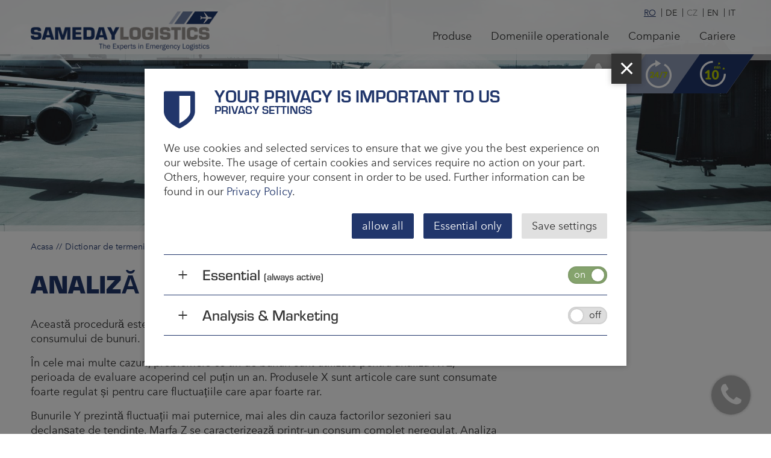

--- FILE ---
content_type: text/html; charset=utf-8
request_url: https://www.samedaylogistics.de/lexikon/analiz-xyz/index_rom.html
body_size: 9209
content:




<!DOCTYPE html>
<html class="no-js" lang="en"><head><script type="text/plain" data-type="consentmanager-ansmkt" src="https://www.googletagmanager.com/gtag/js?id=G-TFJPV44YMB" async></script><script type="text/plain" data-type="consentmanager-ansmkt"> window.dataLayer = window.dataLayer || []; function gtag(){dataLayer.push(arguments);} gtag('js', new Date()); gtag('config', 'G-TFJPV44YMB'); </script><style> .cookie-consent { display: none; } @font-face{ font-family:"eurostile"; src:url("/common/fontsLocal/885b858e-49d2-444f-8601-84f97a97f146.woff2") format("woff2"), url("/common/fontsLocal/5db90921-f137-4575-9e44-e79fd30620e7.woff") format("woff"); } @font-face { font-family:"eurostile"; font-style: normal; font-weight: 700; src:url("/common/fontsLocal/983fe1e0-7b09-45ef-8c60-a3d86a9ade33.woff2") format("woff2"), url("/common/fontsLocal/4b5e0094-4fa5-40c0-813c-f8ac69e53416.woff") format("woff"); } @font-face { font-family:"eurostile"; font-style: normal; font-weight: 900; src:url("/common/fontsLocal/2f6cf9af-6ee9-4bde-8a10-784fef1073bb.woff2") format("woff2"), url("/common/fontsLocal/54c41f2d-feb6-4f4a-ad9b-086226b961c4.woff") format("woff"); } @font-face{ font-family:"Avenir Next Regular"; src:url("/common/fontsLocal/2cd55546-ec00-4af9-aeca-4a3cd186da53.woff2") format("woff2"), url("/common/fontsLocal/1e9892c0-6927-4412-9874-1b82801ba47a.woff") format("woff"); } @font-face{ font-family:"Avenir Next Demi"; src:url("/common/fontsLocal/aad99a1f-7917-4dd6-bbb5-b07cedbff64f.woff2") format("woff2"), url("/common/fontsLocal/91b50bbb-9aa1-4d54-9159-ec6f19d14a7c.woff") format("woff"); } @font-face{ font-family:"Avenir Next Condensed"; src:url("/common/fontsLocal/7fb4cb78-601f-4bb2-995a-442252089573.woff2") format("woff2"), url("/common/fontsLocal/19db35b6-b3e8-400b-ae62-a3d37cc9fa56.woff") format("woff"); } @font-face{ font-family:"Avenir Next MedCond"; src:url("/common/fontsLocal/c1ecdeb5-a61a-4207-ae23-0441885ba32d.woff2") format("woff2"), url("/common/fontsLocal/4a75c3b0-f2ef-402c-b54b-ed543933e9c5.woff") format("woff"); } @font-face{ font-family:"Avenir Next DemiCond"; src:url("/common/fontsLocal/d268cd4d-987c-468a-a9bb-685df57a3892.woff2") format("woff2"), url("/common/fontsLocal/add96dac-4679-4981-9390-74fd5a5bf61f.woff") format("woff"); } @font-face { font-family: 'icomoon'; src: url('/common/fontsLocal/icomoon.eot?s30xm0'); src: url('/common/fontsLocal/icomoon.eot?s30xm0#iefix') format('embedded-opentype'), url('/common/fontsLocal/icomoon.ttf?s30xm0') format('truetype'), url('/common/fontsLocal/icomoon.woff?s30xm0') format('woff'), url('/common/fontsLocal/icomoon.svg?s30xm0#icomoon') format('svg'); font-weight: normal; font-style: normal; } [class^="fonticon-"], [class*=" fonticon-"] { /* use !important to prevent issues with browser extensions that change fonts */ font-family: 'icomoon' !important; speak: none; font-style: normal; font-weight: normal; font-variant: normal; text-transform: none; line-height: 1; /* Better Font Rendering =========== */ -webkit-font-smoothing: antialiased; -moz-osx-font-smoothing: grayscale; } .fonticon-10min .path1:before { content: "\e900"; color: rgb(255,255,255); } .fonticon-10min .path2:before { content: "\e901"; margin-left: -0.9150390625em; color: rgb(188,207,0); } .fonticon-247 .path1:before { content: "\e902"; color: rgb(255,255,255); } .fonticon-247 .path2:before { content: "\e903"; margin-left: -0.9150390625em; color: rgb(188,207,0); } </style><link rel="stylesheet" href="/common/css/style.1709132903.css" /><link rel="stylesheet" href="/common/css/font-awesome.min.css" /><title> XYZ-Analyse | Lexikon | Samedaylogistics GmbH </title><meta http-equiv="Content-Type" content="text/html; charset=utf-8"/><meta name="Description" content="Această procedură este utilizată în managementul materialelor, pentru alocarea vânzărilor și consumului de bunuri." /><meta name="Keywords" content="" /><meta name="Robots" content="" /><meta name="viewport" content="width=device-width, initial-scale=1" /><meta property="og:site_name" content="Emergency Logistics | Your Solution at SamedayLogistics"><meta property="og:title" content="XYZ-Analyse | Lexikon | Samedaylogistics GmbH"><meta property="og:url" content="https://www.samedaylogistics.de/lexikon/analiz-xyz"><meta property="og:type" content="website"><meta property="og:description" content="Această procedură este utilizată în managementul materialelor, pentru alocarea vânzărilor și consumului de bunuri."><meta property="og:locale" content="de_DE"><meta property="og:image" content="https://www.samedaylogistics.de/common/meta-logo.jpg"><meta property=“og:image:width“ content=“1200″ /><meta property=“og:image:height“ content=“630″ /><meta name="geo.region" content="DE-HE" /><meta name="geo.placename" content="Kelsterbach" /><meta name="geo.position" content="50.062204;8.531015" /><meta name="ICBM" content="50.062204, 8.531015" /><link rel="canonical" href="/lexikon/analiz-xyz/index_rom.html"><link rel="apple-touch-icon" sizes="180x180" href="/common/favicon/apple-touch-icon.png"><link rel="icon" type="image/png" sizes="16x16" href="/common/favicon/favicon-16x16.png"><link rel="icon" type="image/png" sizes="32x32" href="/common/favicon/favicon-32x32.png"><link rel="manifest" href="/common/favicon/site.webmanifest"><link rel="shortcut icon" href="favicon.ico" /><link rel="mask-icon" href="/common/favicon/safari-pinned-tab.svg" color="#21366B"><meta name="apple-mobile-web-app-title" content="Samedaylogistics"><meta name="application-name" content="Samedaylogistics"><meta name="msapplication-TileColor" content="#21366B"><meta name="theme-color" content="#21366B"><script type="text/plain" data-type="consentmanager-ansmkt">(function(w,d,s,l,i){w[l]=w[l]||[];w[l].push({'gtm.start':new Date().getTime(),event:'gtm.js'});var f=d.getElementsByTagName(s)[0],j=d.createElement(s),dl=l!='dataLayer'?'&l='+l:'';j.async=true;j.src='https://www.googletagmanager.com/gtm.js?id='+i+dl;f.parentNode.insertBefore(j,f);})(window,document,'script','dataLayer','GTM-NB9558C');</script></head><body class="level2 body-normal" data-header-desktop="3" data-header-mobile="1" data-header-gap="1"><div class="top-header"><header><div class="logo pageNav" data-format="3"><a data-target="e0" href="/index_rom.html" aria-label="logo"><span class="logo-default"><img src="/common/logo.png" width="311" height="65" alt="Samedaylogistics" /></span><span class="logo-scroll"><img src="/common/logo-small.png" width="311" height="46" alt="Samedaylogistics" /></span></a></div><div class="header-wrapper"><nav class="menu pageNav"><ul><li class=""><a class="" data-target="e3239" href="/produse/index_rom.html"><span>Produse</span></a><ul class="js-toggle-container js-toggle-body"><li class=""><a class="" data-target="e2892" href="/produse/on-board-courier---obc/index_rom.html"><span>On-Board-Courier</span></a></li><li class=""><a class="" data-target="e2907" href="/produse/flex/index_rom.html"><span>Flex</span></a></li><li class=""><a class="" data-target="e2917" href="/produse/air-charter/index_rom.html"><span>Air Charter</span></a></li><li class=""><a class="" data-target="e2937" href="/produse/servicii-aditionale/index_rom.html"><span>Servicii Aditionale</span></a></li></ul></li><li class=""><a class="" data-target="e2881" href="/domeniile-operationale/index_rom.html"><span>Domeniile operationale</span></a><ul class="js-toggle-container js-toggle-body"><li class=""><a class="" data-target="e3060" href="/domeniile-operationale/automotive-onboard-courier/index_rom.html"><span>Industria Automotive</span></a></li><li class=""><a class="" data-target="e3067" href="/domeniile-operationale/aog-aircraft-on-ground-on-board-courier-kurier/index_rom.html"><span>Aeronava la sol - AOG</span></a></li><li class=""><a class="" data-target="e3074" href="/domeniile-operationale/offshore-schiff-ersatzteile-on-board-courier-obc-kurier/index_rom.html"><span>Off-Shore</span></a></li><li class=""><a class="" data-target="e3101" href="/domeniile-operationale/dokumententransporte-aktentransporte-dokumentenkurier-onboardcourier-kurier/index_rom.html"><span>Documente</span></a></li><li class=""><a class="" data-target="e3087" href="/domeniile-operationale/medizinkurier-medizinische-transporte-logistik-organtransport-humanitaere-hilfe/index_rom.html"><span>Sectorul medical si farmaceutic</span></a></li><li class=""><a class="" data-target="e4660" href="/domeniile-operationale/industria-de-electronice/index_rom.html"><span>Industria de Electronice</span></a></li><li class=""><a class="" data-target="e4663" href="/domeniile-operationale/industria-textila/index_rom.html"><span>Industria textila</span></a></li><li class=""><a class="" data-target="e3095" href="/domeniile-operationale/zone-de-criza/index_rom.html"><span>Zone de criza</span></a></li><li class=""><a class="" data-target="e3120" href="/domeniile-operationale/wertgueter-value-courier-wertkurier-handcarry/index_rom.html"><span>Bunuri de valoare</span></a></li></ul></li><li class=""><a class="" data-target="e2941" href="/companie/index_rom.html"><span>Companie</span></a><ul class="js-toggle-container js-toggle-body"><li class=""><a class="" data-target="e4370" href="/companie/codul-de-etica-al-samedaylogistics/index_rom.html"><span>Codul de etica al Samedaylogistics</span></a></li><li class=""><a class="" data-target="e4218" href="/companie/live/index_rom.html"><span>Live</span></a></li><li class=""><a class="" data-target="e3216" href="/companie/mass-media/index_rom.html"><span>Mass-Media</span></a></li></ul></li><li class=""><a class="" data-target="e2949" href="/cariere/index_rom.html"><span>Cariere</span></a><ul class="js-toggle-container js-toggle-body"><li class=""><a class="" data-target="e4121" href="/cariere/airfreight-forwarding-agent/index_rom.html"><span>Posturi Vacante</span></a></li></ul></li></ul></nav><div class="callback trigger-modal"><span class="callback-icon"><i class="fa fa-phone"></i></span><span class="callback-icon"><span class="fonticon-247"><span class="path1"></span><span class="path2"></span></span></span><span class="callback-icon"><span class="fonticon-10min"><span class="path1"></span><span class="path2"></span></span></span></div><nav class="translate"><div data-lang="rom" class="rom active"><span title="Romanian"><span>RO</span></span></div><div data-lang="ger" class="ger"><a href="https://www.samedaylogistics.de/lexikon/xyz-analyse/index_ger.html" title="Deutsch"><span>DE</span></a></div><div data-lang="cze" class="cze inactive"><span title="Czech "><span>CZ</span></span></div><div data-lang="eng" class="eng"><a href="https://www.samedaylogistics.de/lexikon/xyz-analysis/index_eng.html" title="English"><span>EN</span></a></div><div data-lang="ita" class="ita"><a href="https://www.samedaylogistics.de/lexikon/xyz-analisi/index_ita.html" title="Italiano"><span>IT</span></a></div></nav><div class="sTrigger open-right"><span></span></div></div></header></div><section class="middle">

 <section id="e3738" class="page page-current layout2" data-page-url="https://www.samedaylogistics.de/lexikon/xyz-analyse" data-id="e3738" data-page-title="XYZ-Analyse | Lexikon | Samedaylogistics GmbH"><section class="hero"><div class="hero-background parascroll" data-image="samedaylogistics_bg.jpg" data-image-size="2000H-" data-url="https://www.samedaylogistics.de/" data-scroll-speed="-0.75" ><div class="lores ps-wait" style="background-image: url(https://www.samedaylogistics.de/2000L-samedaylogistics_bg.jpg);" data-orientation="0"></div><img class="lazy ps-wait" src="https://www.samedaylogistics.de/480H-samedaylogistics_bg.jpg" srcset="[data-uri]" data-srcset="https://www.samedaylogistics.de/480H-samedaylogistics_bg.jpg 480w, https://www.samedaylogistics.de/1000H-samedaylogistics_bg.jpg 1000w, https://www.samedaylogistics.de/2000H-samedaylogistics_bg.jpg 2000w" data-orientation="0" alt="" /><span class="lazy-loader"><span><i class="fa fa-circle-o-notch fa-spin fa-fw" aria-hidden="true"></i></span></span></div></section><div class="container clearing general-width"><div class="content"><nav class="micronav"><a accesskey="P" href="/index_rom.html" title="Samedaylogistics">Acasa</a><a accesskey="P" href="/lexikon/index_rom.html" title="Dictionar de termeni pentru Transport de urgenta">Dictionar de termeni pentru Transport de urgenta</a><span>ANALIZĂ XYZ</span></nav><div class="hgroup"><h1>ANALIZĂ XYZ</h1></div><p id="e3739"> Această procedură este utilizată în managementul materialelor, pentru alocarea vânzărilor și consumului de bunuri.<br /></p><p id="e3740"> În cele mai multe cazuri, problemele ce tin de bunuri sunt utilizate pentru analiza XYZ, perioada de evaluare acoperind cel puțin un an. Produsele X sunt articole care sunt consumate foarte regulat și pentru care fluctuațiile care apar foarte rar.<br /></p><p id="e3741"> Bunurile Y prezintă fluctuații mai puternice, mai ales din cauza factorilor sezonieri sau declanșate de tendințe. Marfa Z se caracterizează printr-un consum complet neregulat. Analiza XYZ este adesea denumită analiză RSI, în care R înseamnă regulat, S pentru sezon și I pentru neregulat.<br /></p><aside id="e3697" class="contentBar height0 back3 clearing" data-order="0"><div class="background-image bg-layout6 bg-opacity3" data-bg-layout="6" data-bg-opacity="3" data-orientation="4" data-image="icon-airplane3.png" data-image-size="" data-url="https://www.samedaylogistics.de/e3015/e3697/" ><div><img class="lazy" src="https://www.samedaylogistics.de/e3015/e3697/icon-airplane3.png" srcset="[data-uri]" data-srcset="https://www.samedaylogistics.de/e3015/e3697/icon-airplane3.png 2000w" alt="" /><span class="lazy-loader"><span><i class="fa fa-circle-o-notch fa-spin fa-fw" aria-hidden="true"></i></span></span></div></div><div class="content-wrapper position0"><div class="container general-width color1 back0" data-text-style="0"><div class="bar-content justify0"><h2 id="bar_items3702"> Am fi foarte fericiti sa va ajutam cu informatii:<br /></h2><h4 id="bar_items3698" class="title-sub"> Suntem aici pentru clientii nostri, 24 de ore pe zi, 7 zile pe săptămână, 365 de zile pe an.<br /></h4><div class="cta-buttons"><a class="btn btn-primary2 btn-cta-tel active" href="tel:+496107505125" title="Echipa noastra va sta la dispozitie 24/7" data-region="DE" data-layout="1" target="_blank"><i class="fa fa-phone" aria-hidden="true"></i><span>Echipa noastra va sta la dispozitie 24/7<br><b>+49 (0)6107 5051-25</b></span></a><a class="btn btn-primary2 btn-cta-email active" href="mailto:&#x68;&#101;l&#112;&#x6e;o&#119;&#x40;&#x73;&#x61;&#x6d;ed&#x61;y&#x6c;&#x6f;g&#105;&#x73;t&#105;&#x63;s&#x2e;de" title="Scrieți-ne un e-mail" data-region="DE" data-layout="1" target="_blank"><i class="fa fa-at" aria-hidden="true"></i><span>Scrieți-ne un e-mail<br><b>&#104;e&#x6c;p&#110;&#x6f;&#x77;&#64;&#x73;ame&#x64;&#97;y&#x6c;o&#x67;i&#x73;&#116;&#x69;&#x63;&#115;&#x2e;&#x64;&#x65;</b></span></a><a class="btn btn-primary2 btn-cta-tel" href="tel:+436641906301" title="Echipa noastra va sta la dispozitie 24/7" data-region="AT" data-layout="1" target="_blank"><i class="fa fa-phone" aria-hidden="true"></i><span>Echipa noastra va sta la dispozitie 24/7<br><b>+43 (0)664 1906301</b></span></a><a class="btn btn-primary2 btn-cta-email" href="mailto:&#104;&#101;&#x6c;&#x70;n&#x6f;w@&#115;&#x61;&#x6d;&#101;&#100;&#97;&#121;lo&#x67;&#x69;&#115;t&#105;&#x63;&#x73;&#x2e;&#97;t" title="Scrieți-ne un e-mail" data-region="AT" data-layout="1" target="_blank"><i class="fa fa-at" aria-hidden="true"></i><span>Scrieți-ne un e-mail<br><b>&#x68;&#101;&#108;&#x70;&#x6e;o&#119;&#x40;&#115;&#97;m&#101;&#x64;&#97;y&#x6c;&#x6f;g&#x69;&#115;ti&#x63;&#115;&#x2e;at</b></span></a><a class="btn btn-primary2 btn-cta-tel" href="tel:+40318244010" title="Echipa noastra va sta la dispozitie 24/7" data-region="RO" data-layout="1" target="_blank"><i class="fa fa-phone" aria-hidden="true"></i><span>Echipa noastra va sta la dispozitie 24/7<br><b>+40 318244010</b></span></a><a class="btn btn-primary2 btn-cta-email" href="mailto:h&#101;&#x6c;&#x70;&#x6e;&#111;w@&#115;a&#x6d;e&#x64;ay&#108;&#111;g&#x69;s&#x74;&#105;c&#x73;&#x2e;r&#x6f;" title="Scrieți-ne un e-mail" data-region="RO" data-layout="1" target="_blank"><i class="fa fa-at" aria-hidden="true"></i><span>Scrieți-ne un e-mail<br><b>h&#x65;&#x6c;&#112;n&#111;&#x77;&#64;&#115;a&#109;&#101;da&#121;lo&#103;i&#x73;&#x74;&#x69;c&#115;.ro</b></span></a><a class="btn btn-primary2 btn-cta-tel" href="tel:+420575570960" title="Echipa noastra va sta la dispozitie 24/7" data-region="CZ" data-layout="1" target="_blank"><i class="fa fa-phone" aria-hidden="true"></i><span>Echipa noastra va sta la dispozitie 24/7<br><b>+420 575 570 960</b></span></a><a class="btn btn-primary2 btn-cta-email" href="mailto:h&#x65;l&#112;&#110;&#111;&#x77;&#x40;sam&#101;&#x64;&#x61;&#121;lo&#x67;&#105;s&#x74;i&#99;s.c&#x7a;" title="Scrieți-ne un e-mail" data-region="CZ" data-layout="1" target="_blank"><i class="fa fa-at" aria-hidden="true"></i><span>Scrieți-ne un e-mail<br><b>&#104;&#x65;&#x6c;&#x70;&#x6e;o&#119;&#x40;s&#x61;&#x6d;&#101;d&#x61;&#121;l&#111;g&#105;&#x73;tic&#x73;.&#x63;&#122;</b></span></a><a class="btn btn-primary2 btn-cta-email" href="mailto:&#x68;&#x65;l&#112;&#x6e;&#x6f;&#x77;@&#x73;&#97;&#x6d;&#101;day&#x6c;o&#103;&#x69;&#115;t&#105;&#x63;&#115;.u&#115;" title="Scrieți-ne un e-mail" data-region="US" data-layout="1" target="_blank"><i class="fa fa-at" aria-hidden="true"></i><span>Scrieți-ne un e-mail<br><b>&#104;&#101;l&#x70;&#110;&#111;&#119;&#x40;s&#x61;m&#101;&#x64;&#x61;y&#108;&#x6f;&#x67;&#x69;&#x73;&#x74;&#105;c&#x73;.us</b></span></a><a class="btn btn-primary2 btn-cta-tel" href="tel:+393471240548" title="Echipa noastra va sta la dispozitie 24/7" data-region="IT" data-layout="1" target="_blank"><i class="fa fa-phone" aria-hidden="true"></i><span>Echipa noastra va sta la dispozitie 24/7<br><b>+39 347 1240548</b></span></a><a class="btn btn-primary2 btn-cta-email" href="mailto:&#x68;el&#112;&#x6e;&#x6f;&#x77;@s&#x61;&#x6d;&#101;&#x64;&#97;y&#108;&#x6f;&#x67;is&#x74;i&#99;&#x73;.&#x69;&#116;" title="Scrieți-ne un e-mail" data-region="IT" data-layout="1" target="_blank"><i class="fa fa-at" aria-hidden="true"></i><span>Scrieți-ne un e-mail<br><b>h&#x65;&#108;&#x70;&#x6e;&#111;&#119;@&#115;a&#109;e&#x64;a&#x79;&#x6c;&#111;&#x67;&#x69;&#115;&#116;i&#x63;&#115;&#46;&#105;t</b></span></a><a class="btn btn-primary2 btn-cta-tel" href="tel:+5217293147580" title="Echipa noastra va sta la dispozitie 24/7" data-region="MX" data-layout="1" target="_blank"><i class="fa fa-phone" aria-hidden="true"></i><span>Echipa noastra va sta la dispozitie 24/7<br><b>+52 1729 3147580</b></span></a><a class="btn btn-primary2 btn-cta-email" href="mailto:&#104;&#x65;l&#x70;n&#x6f;&#119;&#x40;&#115;&#x61;&#109;e&#100;&#x61;&#121;l&#111;g&#x69;s&#x74;&#x69;&#99;s&#46;&#109;&#120;" title="Scrieți-ne un e-mail" data-region="MX" data-layout="1" target="_blank"><i class="fa fa-at" aria-hidden="true"></i><span>Scrieți-ne un e-mail<br><b>&#x68;&#101;&#x6c;&#x70;&#110;&#x6f;&#x77;&#64;&#x73;&#97;&#109;&#101;d&#x61;y&#108;o&#x67;&#x69;s&#x74;&#x69;&#99;&#x73;.&#109;x</b></span></a><div class="tab-lang"><span class="active" data-region="DE">Germania</span><span data-region="AT">Austria</span><span data-region="RO">Romania</span><span data-region="CZ">Republica Ceha</span><span data-region="US">S.U.A.</span><span data-region="IT">Italia</span><span data-region="MX">Mexic</span><p>Selectati cel mai apropiat birou</p></div></div></div></div></div></aside></div></div></section> 
<div class="intercom trigger-modal"><div class="intercom-wrapper"><span class="intercom-icon"><i class="fa fa-phone"></i></span><span class="intercom-icon"><span class="fonticon-247"><span class="path1"></span><span class="path2"></span></span></span><span class="intercom-icon"><span class="fonticon-10min"><span class="path1"></span><span class="path2"></span></span></span></div></div><div class="intercom-modal"><button aria-label="close" class="close labeled-icon" type="button"><span class="icon"><i class="fa fa-times"></i></span></button><div class="modal-wrapper"><div><div><h2>Urgenta logistica?</h2><h4>Avem solutia 24/7</h4></div><div class="cta-buttons"><a class="btn btn-primary2 btn-cta-tel active" href="tel:+496107505125" title="Echipa noastra va sta la dispozitie 24/7" data-region="DE" data-layout="1" target="_blank"><i class="fa fa-phone" aria-hidden="true"></i><span>Echipa noastra va sta la dispozitie 24/7<br><b>+49 (0)6107 5051-25</b></span></a><a class="btn btn-primary2 btn-cta-email active" href="mailto:h&#101;&#108;p&#x6e;&#111;&#119;@s&#x61;&#109;&#101;&#100;ay&#x6c;og&#105;&#x73;&#116;&#x69;&#99;&#x73;&#46;&#x64;e" title="Scrieți-ne un e-mail" data-region="DE" data-layout="1" target="_blank"><i class="fa fa-at" aria-hidden="true"></i><span>Scrieți-ne un e-mail<br><b>&#x68;&#101;&#108;&#x70;&#x6e;&#111;&#119;@&#x73;a&#x6d;&#x65;&#x64;a&#x79;&#108;&#x6f;g&#105;&#115;&#116;&#x69;c&#115;&#46;&#100;e</b></span></a><a class="btn btn-primary2 btn-cta-tel" href="tel:+436641906301" title="Echipa noastra va sta la dispozitie 24/7" data-region="AT" data-layout="1" target="_blank"><i class="fa fa-phone" aria-hidden="true"></i><span>Echipa noastra va sta la dispozitie 24/7<br><b>+43 (0)664 1906301</b></span></a><a class="btn btn-primary2 btn-cta-email" href="mailto:&#x68;&#101;&#108;&#x70;&#x6e;&#x6f;&#119;&#64;&#115;am&#101;&#x64;a&#121;&#108;&#111;g&#105;s&#x74;&#105;&#99;&#x73;.&#x61;t" title="Scrieți-ne un e-mail" data-region="AT" data-layout="1" target="_blank"><i class="fa fa-at" aria-hidden="true"></i><span>Scrieți-ne un e-mail<br><b>&#x68;&#x65;&#108;p&#x6e;&#x6f;w&#x40;&#115;a&#x6d;&#x65;&#100;a&#121;&#108;&#111;&#x67;i&#x73;&#116;&#x69;&#x63;&#115;&#x2e;&#97;&#x74;</b></span></a><a class="btn btn-primary2 btn-cta-tel" href="tel:+40318244010" title="Echipa noastra va sta la dispozitie 24/7" data-region="RO" data-layout="1" target="_blank"><i class="fa fa-phone" aria-hidden="true"></i><span>Echipa noastra va sta la dispozitie 24/7<br><b>+40 318244010</b></span></a><a class="btn btn-primary2 btn-cta-email" href="mailto:&#104;&#101;&#108;&#x70;n&#x6f;w@&#x73;&#97;m&#101;&#100;&#x61;&#121;&#108;o&#103;&#105;&#x73;t&#105;&#x63;&#115;&#x2e;&#114;o" title="Scrieți-ne un e-mail" data-region="RO" data-layout="1" target="_blank"><i class="fa fa-at" aria-hidden="true"></i><span>Scrieți-ne un e-mail<br><b>&#104;&#x65;&#108;&#x70;n&#x6f;&#x77;&#x40;&#x73;a&#x6d;e&#x64;a&#121;&#108;o&#x67;is&#116;&#x69;c&#x73;.ro</b></span></a><a class="btn btn-primary2 btn-cta-tel" href="tel:+420575570960" title="Echipa noastra va sta la dispozitie 24/7" data-region="CZ" data-layout="1" target="_blank"><i class="fa fa-phone" aria-hidden="true"></i><span>Echipa noastra va sta la dispozitie 24/7<br><b>+420 575 570 960</b></span></a><a class="btn btn-primary2 btn-cta-email" href="mailto:&#x68;e&#x6c;p&#110;&#x6f;&#x77;&#x40;s&#97;&#x6d;&#x65;&#100;&#97;&#121;&#x6c;ogis&#x74;&#105;&#x63;s&#x2e;&#99;z" title="Scrieți-ne un e-mail" data-region="CZ" data-layout="1" target="_blank"><i class="fa fa-at" aria-hidden="true"></i><span>Scrieți-ne un e-mail<br><b>&#x68;&#x65;l&#x70;n&#x6f;w&#x40;&#x73;&#x61;&#x6d;e&#100;&#97;&#x79;l&#x6f;&#103;&#x69;s&#x74;ic&#x73;.&#x63;&#x7a;</b></span></a><a class="btn btn-primary2 btn-cta-email" href="mailto:&#104;&#x65;&#x6c;&#x70;n&#x6f;&#119;@s&#97;&#x6d;e&#100;ay&#x6c;&#x6f;gis&#x74;&#x69;&#x63;&#x73;&#46;us" title="Scrieți-ne un e-mail" data-region="US" data-layout="1" target="_blank"><i class="fa fa-at" aria-hidden="true"></i><span>Scrieți-ne un e-mail<br><b>h&#101;lp&#x6e;ow@&#115;&#x61;me&#100;ayl&#111;&#103;&#105;&#x73;&#116;&#105;&#x63;&#x73;.&#x75;&#x73;</b></span></a><a class="btn btn-primary2 btn-cta-tel" href="tel:+393471240548" title="Echipa noastra va sta la dispozitie 24/7" data-region="IT" data-layout="1" target="_blank"><i class="fa fa-phone" aria-hidden="true"></i><span>Echipa noastra va sta la dispozitie 24/7<br><b>+39 347 1240548</b></span></a><a class="btn btn-primary2 btn-cta-email" href="mailto:&#104;e&#108;&#112;&#x6e;&#111;&#119;&#64;s&#97;&#109;&#101;&#100;&#97;&#121;&#108;&#111;&#103;&#x69;&#115;t&#x69;&#99;&#x73;&#x2e;&#x69;t" title="Scrieți-ne un e-mail" data-region="IT" data-layout="1" target="_blank"><i class="fa fa-at" aria-hidden="true"></i><span>Scrieți-ne un e-mail<br><b>&#x68;el&#x70;n&#111;w@s&#x61;m&#101;&#100;a&#x79;&#108;&#x6f;&#103;&#x69;&#x73;ti&#x63;&#x73;.&#x69;t</b></span></a><a class="btn btn-primary2 btn-cta-tel" href="tel:+5217293147580" title="Echipa noastra va sta la dispozitie 24/7" data-region="MX" data-layout="1" target="_blank"><i class="fa fa-phone" aria-hidden="true"></i><span>Echipa noastra va sta la dispozitie 24/7<br><b>+52 1729 3147580</b></span></a><a class="btn btn-primary2 btn-cta-email" href="mailto:&#104;e&#108;&#112;no&#119;&#64;&#x73;&#x61;&#x6d;ed&#97;&#121;logi&#x73;&#116;ics.&#109;x" title="Scrieți-ne un e-mail" data-region="MX" data-layout="1" target="_blank"><i class="fa fa-at" aria-hidden="true"></i><span>Scrieți-ne un e-mail<br><b>h&#101;&#x6c;&#x70;n&#x6f;w&#64;&#x73;&#x61;&#109;e&#100;&#97;&#x79;&#x6c;og&#x69;&#115;t&#x69;&#x63;&#x73;.&#109;&#x78;</b></span></a><div class="tab-lang"><span class="active" data-region="DE">Germania</span><span data-region="AT">Austria</span><span data-region="RO">Romania</span><span data-region="CZ">Republica Ceha</span><span data-region="US">S.U.A.</span><span data-region="IT">Italia</span><span data-region="MX">Mexic</span><p>Selectati cel mai apropiat birou</p></div></div><div class="info-btns"><span class="icon-info"><span class="fonticon-247"><span class="path1"></span><span class="path2"></span></span><span>Disponibilitate:<br />În jurul ceasului</span></span><span class="icon-info"><span class="fonticon-10min"><span class="path1"></span><span class="path2"></span></span><span>Răspuns:<br />în 10 minute</span></span><span class="icon-info"><span><i class="fa fa-check-circle" aria-hidden="true"></i></span><span>Complet:<br />Ușă în ușă</span></span></div></div></div></div></section><div id="bottom"><footer class="general-width"><nav class="metanav"><a href="/contact/index_rom.html" data-target="e3232">Contact</a><a href="/informare-generala/index_rom.html" data-target="e2153">Informare generala</a><a href="/politica-de-confidenialitate/index_rom.html" data-target="e3902">Politica de Confidențialitate</a><a href="/destinatii-deservite-de-serviciul-pasager-la-bord-obc/index_rom.html" data-target="e2894">Destinatii deservite de serviciul pasager la bord (OBC)</a><a href="/lexikon/index_rom.html" data-target="e3215">Dictionar de termeni pentru Transport de urgenta</a></nav><section class="social" data-footer="1" data-menu="0" data-layout="1" data-length="5"><a href="//www.facebook.com/SameDayLogistics" target="_blank"><i class="fa fa-facebook"></i></a><a href="https://www.instagram.com/samedaylogistics/" target="_blank"><i class="fa fa-instagram"></i></a><a href="//www.linkedin.com/company/samedaylogistics-gmbh/" target="_blank"><i class="fa fa-linkedin"></i></a><a href="//twitter.com/SDL_SamedayOBC" target="_blank"><i class="fa fa-twitter"></i></a><a href="//www.xing.com/companies/samedaylogisticsgmbh" target="_blank"><i class="fa fa-xing"></i></a></section><div class="callback trigger-modal"><span class="callback-icon"><i class="fa fa-phone"></i></span><span class="callback-icon"><span class="fonticon-247"><span class="path1"></span><span class="path2"></span></span></span><span class="callback-icon"><span class="fonticon-10min"><span class="path1"></span><span class="path2"></span></span></span></div></footer><section class="copyright"><div class="general-width"><div>&copy; 2026 Samedaylogistics GmbH</div><div class="togis">powered by <a href="//www.togis.com" target="_blank" rel="nofollow">togis</a></div></div></section><div class="cm-settings-btn" aria-hidden="true"><span title="Privacy Settings"><i class="fa fa-shield"></i></span></div></div><section id="sNav" class="open-right"><section class="nav-holder scrollme"><nav id="menuFull" class="macronav pageNav"><ul class="js-toggle-container"><li class="js-toggle "><a class="" data-target="e3239" href="/produse/index_rom.html"><span>Produse</span></a><ul class="js-toggle-container js-toggle-body"><li class=""><a class="" data-target="e2892" href="/produse/on-board-courier---obc/index_rom.html"><span>On-Board-Courier</span></a></li><li class=""><a class="" data-target="e2907" href="/produse/flex/index_rom.html"><span>Flex</span></a></li><li class=""><a class="" data-target="e2917" href="/produse/air-charter/index_rom.html"><span>Air Charter</span></a></li><li class=""><a class="" data-target="e2937" href="/produse/servicii-aditionale/index_rom.html"><span>Servicii Aditionale</span></a></li></ul></li><li class="js-toggle "><a class="" data-target="e2881" href="/domeniile-operationale/index_rom.html"><span>Domeniile operationale</span></a><ul class="js-toggle-container js-toggle-body"><li class=""><a class="" data-target="e3060" href="/domeniile-operationale/automotive-onboard-courier/index_rom.html"><span>Industria Automotive</span></a></li><li class=""><a class="" data-target="e3067" href="/domeniile-operationale/aog-aircraft-on-ground-on-board-courier-kurier/index_rom.html"><span>Aeronava la sol - AOG</span></a></li><li class=""><a class="" data-target="e3074" href="/domeniile-operationale/offshore-schiff-ersatzteile-on-board-courier-obc-kurier/index_rom.html"><span>Off-Shore</span></a></li><li class=""><a class="" data-target="e3101" href="/domeniile-operationale/dokumententransporte-aktentransporte-dokumentenkurier-onboardcourier-kurier/index_rom.html"><span>Documente</span></a></li><li class=""><a class="" data-target="e3087" href="/domeniile-operationale/medizinkurier-medizinische-transporte-logistik-organtransport-humanitaere-hilfe/index_rom.html"><span>Sectorul medical si farmaceutic</span></a></li><li class=""><a class="" data-target="e4660" href="/domeniile-operationale/industria-de-electronice/index_rom.html"><span>Industria de Electronice</span></a></li><li class=""><a class="" data-target="e4663" href="/domeniile-operationale/industria-textila/index_rom.html"><span>Industria textila</span></a></li><li class=""><a class="" data-target="e3095" href="/domeniile-operationale/zone-de-criza/index_rom.html"><span>Zone de criza</span></a></li><li class=""><a class="" data-target="e3120" href="/domeniile-operationale/wertgueter-value-courier-wertkurier-handcarry/index_rom.html"><span>Bunuri de valoare</span></a></li></ul></li><li class="js-toggle "><a class="" data-target="e2941" href="/companie/index_rom.html"><span>Companie</span></a><ul class="js-toggle-container js-toggle-body"><li class=""><a class="" data-target="e4370" href="/companie/codul-de-etica-al-samedaylogistics/index_rom.html"><span>Codul de etica al Samedaylogistics</span></a></li><li class=""><a class="" data-target="e4218" href="/companie/live/index_rom.html"><span>Live</span></a></li><li class=""><a class="" data-target="e3216" href="/companie/mass-media/index_rom.html"><span>Mass-Media</span></a></li></ul></li><li class="js-toggle "><a class="" data-target="e2949" href="/cariere/index_rom.html"><span>Cariere</span></a><ul class="js-toggle-container js-toggle-body"><li class=""><a class="" data-target="e4121" href="/cariere/airfreight-forwarding-agent/index_rom.html"><span>Posturi Vacante</span></a></li></ul></li></ul></nav><nav class="translate"><div data-lang="rom" class="rom active"><span title="Romanian"><span>RO</span></span></div><div data-lang="ger" class="ger"><a href="https://www.samedaylogistics.de/lexikon/xyz-analyse/index_ger.html" title="Deutsch"><span>DE</span></a></div><div data-lang="cze" class="cze inactive"><span title="Czech "><span>CZ</span></span></div><div data-lang="eng" class="eng"><a href="https://www.samedaylogistics.de/lexikon/xyz-analysis/index_eng.html" title="English"><span>EN</span></a></div><div data-lang="ita" class="ita"><a href="https://www.samedaylogistics.de/lexikon/xyz-analisi/index_ita.html" title="Italiano"><span>IT</span></a></div></nav><h2>Urgenta logistica?</h2><h4>Avem solutia 24/7</h4><div class="cta-buttons"><a class="btn btn-primary2 btn-cta-tel active" href="tel:+496107505125" title="Echipa noastra va sta la dispozitie 24/7" data-region="DE" data-layout="1" target="_blank"><i class="fa fa-phone" aria-hidden="true"></i><span>Echipa noastra va sta la dispozitie 24/7<br><b>+49 (0)6107 5051-25</b></span></a><a class="btn btn-primary2 btn-cta-email active" href="mailto:he&#x6c;p&#x6e;&#x6f;w&#64;s&#97;m&#101;&#x64;&#x61;y&#x6c;&#111;g&#x69;s&#116;&#105;cs&#46;&#x64;&#101;" title="Scrieți-ne un e-mail" data-region="DE" data-layout="1" target="_blank"><i class="fa fa-at" aria-hidden="true"></i><span>Scrieți-ne un e-mail<br><b>&#x68;&#101;&#x6c;&#112;&#110;o&#x77;&#x40;s&#97;&#109;&#101;&#100;&#x61;&#121;&#x6c;ogi&#115;&#116;&#105;&#99;s.&#100;&#x65;</b></span></a><a class="btn btn-primary2 btn-cta-tel" href="tel:+436641906301" title="Echipa noastra va sta la dispozitie 24/7" data-region="AT" data-layout="1" target="_blank"><i class="fa fa-phone" aria-hidden="true"></i><span>Echipa noastra va sta la dispozitie 24/7<br><b>+43 (0)664 1906301</b></span></a><a class="btn btn-primary2 btn-cta-email" href="mailto:&#104;el&#112;now&#x40;&#115;&#x61;&#x6d;&#x65;&#100;&#97;&#121;l&#111;&#x67;i&#115;t&#105;&#x63;&#x73;&#x2e;&#97;&#116;" title="Scrieți-ne un e-mail" data-region="AT" data-layout="1" target="_blank"><i class="fa fa-at" aria-hidden="true"></i><span>Scrieți-ne un e-mail<br><b>&#x68;&#101;l&#112;&#x6e;&#111;w@&#x73;a&#109;&#101;&#x64;&#x61;yl&#111;&#x67;isti&#99;s&#x2e;a&#116;</b></span></a><a class="btn btn-primary2 btn-cta-tel" href="tel:+40318244010" title="Echipa noastra va sta la dispozitie 24/7" data-region="RO" data-layout="1" target="_blank"><i class="fa fa-phone" aria-hidden="true"></i><span>Echipa noastra va sta la dispozitie 24/7<br><b>+40 318244010</b></span></a><a class="btn btn-primary2 btn-cta-email" href="mailto:&#104;&#x65;l&#x70;&#110;o&#x77;@&#x73;&#97;&#x6d;&#x65;&#100;&#x61;y&#x6c;&#x6f;&#x67;isti&#x63;s&#46;&#x72;&#111;" title="Scrieți-ne un e-mail" data-region="RO" data-layout="1" target="_blank"><i class="fa fa-at" aria-hidden="true"></i><span>Scrieți-ne un e-mail<br><b>h&#101;&#108;&#x70;n&#111;&#x77;&#x40;&#x73;a&#x6d;&#x65;&#100;ay&#108;&#x6f;&#x67;&#105;&#115;&#x74;ics&#x2e;&#x72;&#x6f;</b></span></a><a class="btn btn-primary2 btn-cta-tel" href="tel:+420575570960" title="Echipa noastra va sta la dispozitie 24/7" data-region="CZ" data-layout="1" target="_blank"><i class="fa fa-phone" aria-hidden="true"></i><span>Echipa noastra va sta la dispozitie 24/7<br><b>+420 575 570 960</b></span></a><a class="btn btn-primary2 btn-cta-email" href="mailto:&#104;&#x65;&#x6c;&#112;no&#119;&#64;&#115;&#97;&#x6d;&#x65;da&#121;&#108;o&#x67;&#105;&#x73;&#116;&#x69;c&#115;&#x2e;&#99;&#x7a;" title="Scrieți-ne un e-mail" data-region="CZ" data-layout="1" target="_blank"><i class="fa fa-at" aria-hidden="true"></i><span>Scrieți-ne un e-mail<br><b>&#x68;&#101;&#x6c;p&#110;ow&#64;s&#x61;&#x6d;e&#x64;&#97;&#x79;&#x6c;&#111;g&#x69;&#x73;ti&#99;&#115;&#46;&#x63;z</b></span></a><a class="btn btn-primary2 btn-cta-email" href="mailto:&#104;&#x65;&#x6c;&#x70;&#110;&#x6f;w@s&#97;&#109;&#x65;&#x64;a&#121;&#108;&#x6f;&#103;&#x69;&#115;ti&#x63;&#x73;.u&#115;" title="Scrieți-ne un e-mail" data-region="US" data-layout="1" target="_blank"><i class="fa fa-at" aria-hidden="true"></i><span>Scrieți-ne un e-mail<br><b>&#104;&#101;lp&#x6e;o&#x77;&#64;&#x73;&#x61;&#109;&#101;dayl&#111;gi&#115;&#x74;&#x69;&#99;&#x73;&#46;&#x75;&#x73;</b></span></a><a class="btn btn-primary2 btn-cta-tel" href="tel:+393471240548" title="Echipa noastra va sta la dispozitie 24/7" data-region="IT" data-layout="1" target="_blank"><i class="fa fa-phone" aria-hidden="true"></i><span>Echipa noastra va sta la dispozitie 24/7<br><b>+39 347 1240548</b></span></a><a class="btn btn-primary2 btn-cta-email" href="mailto:&#x68;&#x65;&#108;&#x70;&#110;&#x6f;&#x77;&#x40;sa&#109;e&#100;&#x61;y&#108;&#111;&#103;&#105;s&#116;&#x69;c&#x73;&#x2e;&#105;t" title="Scrieți-ne un e-mail" data-region="IT" data-layout="1" target="_blank"><i class="fa fa-at" aria-hidden="true"></i><span>Scrieți-ne un e-mail<br><b>&#x68;&#x65;&#108;pn&#111;w&#x40;&#x73;ameday&#x6c;&#x6f;&#103;&#105;s&#x74;&#105;c&#115;.&#105;&#x74;</b></span></a><a class="btn btn-primary2 btn-cta-tel" href="tel:+5217293147580" title="Echipa noastra va sta la dispozitie 24/7" data-region="MX" data-layout="1" target="_blank"><i class="fa fa-phone" aria-hidden="true"></i><span>Echipa noastra va sta la dispozitie 24/7<br><b>+52 1729 3147580</b></span></a><a class="btn btn-primary2 btn-cta-email" href="mailto:&#x68;&#x65;&#x6c;&#x70;n&#x6f;w&#x40;&#x73;&#x61;m&#x65;&#x64;a&#121;&#108;&#x6f;&#103;&#x69;&#x73;&#x74;i&#99;&#x73;&#x2e;&#109;&#120;" title="Scrieți-ne un e-mail" data-region="MX" data-layout="1" target="_blank"><i class="fa fa-at" aria-hidden="true"></i><span>Scrieți-ne un e-mail<br><b>hel&#x70;n&#x6f;&#x77;@s&#97;&#x6d;&#101;&#x64;&#97;y&#x6c;o&#x67;i&#x73;&#x74;&#x69;&#99;&#x73;.&#x6d;&#x78;</b></span></a><div class="tab-lang"><span class="active" data-region="DE">Germania</span><span data-region="AT">Austria</span><span data-region="RO">Romania</span><span data-region="CZ">Republica Ceha</span><span data-region="US">S.U.A.</span><span data-region="IT">Italia</span><span data-region="MX">Mexic</span><p>Selectati cel mai apropiat birou</p></div></div></section></section><!--[if lt IE 9]><script charset="UTF-8" src="/common/js/jquery-1.9.1.min.js" class="off"></script><script charset="UTF-8" src="/common/js/html5.js" class="off"></script><script charset="UTF-8" src="/common/js/modernizr.3.5.custom.js" class="off"></script><![endif]--><!--[if (gt IE 8)|!(IE)]><!--><script charset="UTF-8" src="/common/js/jquery.min.js" class="off"></script><script charset="UTF-8" src="/common/js/js-lib.1706719031.js" class="off"></script><!--<![endif]--><!-- Global site tag (gtag.js) - Google Ads: 1039621078 --><script type="text/plain" data-type="consentmanager-ansmkt" src="https://www.googletagmanager.com/gtag/js?id=AW-1039621078" async></script><script type="text/plain" data-type="consentmanager-ansmkt"> window.dataLayer = window.dataLayer || []; function gtag(){dataLayer.push(arguments);} gtag('js', new Date()); gtag('config', 'AW-1039621078'); </script><script type="text/plain" data-type="consentmanager-ansmkt"> gtag('config', 'AW-1039621078/0klACNGA28wDENa33e8D', { 'phone_conversion_number': '+496107505125' }); </script><section class="cm-container" aria-hidden="true" data-nosnippet><section class="cm-holder"><button type="button" class="close labeled-icon" aria-label="close"><span class="icon"></span></button><span class="button-bar"></span><div class="cm-content"><h2><i class="fa fa-shield" aria-hidden="true"></i><span> Your Privacy is Important to Us <span class="subtitle">Privacy Settings</span></span></h2><p> We use cookies and selected services to ensure that we give you the best experience on our website. The usage of certain cookies and services require no action on your part. Others, however, require your consent in order to be used. Further information can be found in our <a href="/politica-de-confidenialitate/index_rom.html">Privacy Policy</a>. </p><form class="form-cm" method="post" action=""><section class="formSend"><button class="btn btn-primary" name="submit3" type="submit" value="3">allow all</button><button class="btn btn-primary" name="submit1" type="submit" value="1">Essential only</button><button class="btn" name="submit2" type="submit" value="2">Save settings</button></section><section class="cm-options"><ul class="js-toggle-container bg-border" data-color="normal" data-icon-side="left" data-icon-style="plus" ><li class="js-toggle"><div class="switch-wrapper"><div class="switch always-on"><input type="checkbox" id="esstl" name="esstl" value="enabled" checked /><span class="switch-slider" data-label-on="on" data-label-off="off"><span></span></span></div></div><div class="js-toggle-headline title-h3"> Essential <span class="small">(always active)</span></div><div class="js-toggle-body"><p>Essential cookies guarantee the basic functionality of our website. Without them it is possible that certain functions, like knowing that the visitor has already made a selection to their privacy settings, may not work properly. These cookies are used exlusivley by us (first party cookies) and the data is not passed on to other parties. For this reason, essential cookies do not require consent from the user.</p><p>This above applies to the following services:</p><ul class="list-unordered"><li>Privacy Settings</li></ul></div></li><li class="js-toggle"><div class="switch-wrapper"><label class="switch" for="ansmkt"><input type="checkbox" id="ansmkt" name="ansmkt" value="enabled" autocomplete="off" /><span class="switch-slider" data-label-on="on" data-label-off="off"><span></span></span></label></div><div class="js-toggle-headline title-h3"> Analysis & Marketing </div><div class="js-toggle-body"><p>Analysis & performance cookies gather information about user behavior on our website. They can tell us, for example, which pages have been visited and for how long, which search terms are popular, and from what location the visits orginate. The analysis services compile this data for us in the form of statistics which help us better understand how we can improve the website to better fit the needs of our visitors. The data is aggregated anonymously and can not be used to directly identify individual visitors.<br /><br />Third-party marketing cookies are used to gather information about the user's interests in order to provide more relevant content and advertising. It is possible that such advertising may also be shown on other websites.</p><p>This above applies to the following services:</p><ul class="list-unordered"><li>Google Tag Manager</li><li>Google Analytics</li><li>Google Adsense</li><li>Microsoft Advertising (Bing Ads)</li></ul></div></li></ul></section></form></div></section></section><script type="application/ld+json"> { "@context": "http://schema.org/", "@type": ["Service", "Organization"], "serviceType": "Delivery", "provider": { "@type": "LocalBusiness", "name": "Samedaylogistics GmbH", "url": "http://www.samedaylogistics.de/", "description": "Sofort verfügbare Notfalllogistik - Samedaylogistics findet die ✔schnellste und ✔effizienteste Lösung für Sie - ✔Reaktionszeit von maximal 10 Minuten!", "image": "https://www.samedaylogistics.de/common/logo.png", "telephone": "+49 (0)6107 5051 25", "email": "helpnow@samedaylogistics.de", "priceRange": "individuelle Beratung", "openingHours": [ "24 Stunden", "7 Tage die Woche" ], "address": { "@type": "PostalAddress", "streetAddress": "Mörfelder Str. 9", "addressLocality": "Kelsterbach", "postalCode": "65451", "addressRegion": "Hessen", "addressCountry": "Deutschland" } } } } </script></body></html>

